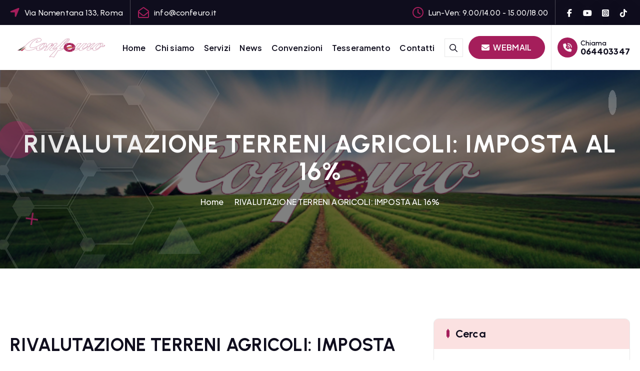

--- FILE ---
content_type: text/javascript
request_url: https://www.confeuro.it/wp-content/themes/corpiva-pro/assets/js/theme.min.js?ver=6.9
body_size: 2884
content:
! function($, b) {
    "use strict";
    var a = {
        eventID: "DtThemeJs",
        document: $(document),
        window: $(window),
        body: $("body"),
        classes: {
            toggled: "active", isOverlay: "overlay--enabled", mobileMainMenuActive: "dt_mobilenav-mainmenu--active", headerSearchActive: "dt_header-search--active", headerSidebarActive: "sidebar--active"
        },
        init: function() {
            this.document.on("ready", this.documentReadyRender.bind(this)), 
            this.document.on("ready", this.menuFocusAccessibility.bind(this)), 
            this.document.on("ready", this.headerHeight.bind(this)), 
            this.document.on("ready", this.topbarMobile.bind(this)),
            this.document.on("ready", this.mobileNavRight.bind(this)),
            this.window.on("ready", this.documentReadyRender.bind(this))
        },
        documentReadyRender: function() {
            this.document.on("click." + this.eventID, ".dt_mobilenav-mainmenu-toggle", this.menuToggleHandler.bind(this)).on("click." + this.eventID, ".dt_header-closemenu", this.menuToggleHandler.bind(this)).on("click." + this.eventID, this.hideHeaderMobilePopup.bind(this)).on("click." + this.eventID, ".dt_mobilenav-dropdown-toggle", this.verticalMobileSubMenuLinkHandle.bind(this)).on("click." + this.eventID, ".dt_header-closemenu", this.resetVerticalMobileMenu.bind(this)).on("hideHeaderMobilePopup." + this.eventID, this.resetVerticalMobileMenu.bind(this)).on("click." + this.eventID, ".dt_navbar-search-toggle", this.searchPopupHandler.bind(this)).on("click." + this.eventID, ".dt_search-close", this.searchPopupHandler.bind(this)).on("click." + this.eventID, ".dt_navbar-sidebar-toggle", this.sidebarPopupHandler.bind(this)).on("click." + this.eventID, ".dt_sidebar-close", this.sidebarPopupHandler.bind(this)), this.window.on("scroll." + this.eventID, this.scrollToSticky.bind(this)).on("resize." + this.eventID, this.headerHeight.bind(this))
        },
        scrollToSticky: function(b) {
            var a = $(".is--sticky");
            this.window.scrollTop() >= 220 ? a.addClass("on") : a.removeClass("on")
        },
        headerHeight: function(d) {
            var a = $(".dt_header-navwrapper"),
                b = $(".dt_header-navwrapperinner"),
                c = 0;
            $("body").find("div").hasClass("is--sticky") && (b.each(function() {
                var a = this.clientHeight;
                a > c && (c = a)
            }), a.css("min-height", c))
        },
        topbarAccessibility: function() {
            var b, a, d, c = document.querySelector(".dt_mobilenav-topbar");
            var f = document.querySelector(".dt_mobilenav-topbar-toggle"),
                e = c.querySelectorAll('button, [href], input, select, textarea, [tabindex]:not([tabindex="-1"])'),
                g = e[e.length - 1];
            if (!c) return !1;
            for (a = 0, d = (b = c.getElementsByTagName("a")).length; a < d; a++) b[a].addEventListener("focus", h, !0), b[a].addEventListener("blur", h, !0);

            function h() {
                for (var a = this; - 1 === a.className.indexOf("dt_mobilenav-topbar");) "*" === a.tagName.toLowerCase() && (-1 !== a.className.indexOf("focus") ? a.className = a.className.replace(" focus", "") : a.className += " focus"), a = a.parentElement
            }
            document.addEventListener("keydown", function(a) {
                ("Tab" === a.key || 9 === a.keyCode) && f.classList.contains("active") && (a.shiftKey ? document.activeElement === f && (g.focus(), a.preventDefault()) : document.activeElement === g && (f.focus(), a.preventDefault()))
            })
        },
        topbarMobile: function() {
            var c = $(".dt_mobilenav-topbar-content"),
                b = $(".dt_header-widget"),
                a = $(".dt_mobilenav-topbar-toggle");
            !b.children().length > 0 ? a.hide() : (a.show(), a.on("click", function(b) {
                c.slideToggle(), a.toggleClass("active"), b.preventDefault()
            }), this.topbarAccessibility())
        },
        mobileNavRight: function() {
            $(".dt_navbar-right .dt_navbar-cart-item").clone().prependTo(".dt_mobilenav-right .dt_navbar-list-right");
        },
        menuFocusAccessibility: function(a) {
            $(".dt_navbar-nav, .widget_nav_menu").find("a").on("focus blur", function() {
                $(this).parents("ul, li").toggleClass("focus")
            })
        },
        menuToggleHandler: function(c) {
            var b = $(".dt_mobilenav-mainmenu-content"),
                a = $(".dt_mobilenav-mainmenu-toggle");
            this.body.toggleClass(this.classes.mobileMainMenuActive), this.body.toggleClass(this.classes.isOverlay), a.toggleClass(this.classes.toggled), b.fadeToggle(), this.body.hasClass(this.classes.mobileMainMenuActive) ? $(".dt_header-closemenu").focus() : a.focus(), this.menuAccessibility()
        },
        hideHeaderMobilePopup: function(a) {
            var b = $(".dt_mobilenav-mainmenu-toggle"),
                c = $(".dt_mobilenav-mainmenu");
            !$(a.target).closest(b).length && !$(a.target).closest(c).length && this.body.hasClass(this.classes.mobileMainMenuActive) && (this.body.removeClass(this.classes.mobileMainMenuActive), this.body.removeClass(this.classes.isOverlay), b.removeClass(this.classes.toggled), mobileMainmenuContent.fadeOut(), this.document.trigger("hideHeaderMobilePopup." + this.eventID), a.stopPropagation())
        },
        verticalMobileSubMenuLinkHandle: function(a) {
            a.preventDefault();
            var b = $(a.currentTarget);
            b.closest(".dt_mobilenav-mainmenu .dt_navbar-mainmenu"), b.parents(".dropdown-menu").length, this.isRTL, setTimeout(function() {
                b.parent().toggleClass("current"), b.next().slideToggle()
            }, 250)
        },
        resetVerticalMobileMenu: function(a) {
            $(".dt_mobilenav-mainmenu .dt_navbar-mainmenu");
            var b = $(".dt_mobilenav-mainmenu  .menu-item"),
                c = $(".dt_mobilenav-mainmenu .dropdown-menu");
            setTimeout(function() {
                b.removeClass("current"), c.hide()
            }, 250)
        },
        menuAccessibility: function() {
            var b, a, d, c = document.querySelector(".dt_mobilenav-mainmenu-content");
            var f = document.querySelector(".dt_header-closemenu:not(.off--layer)"),
                e = c.querySelectorAll('button, [href], input, select, textarea, [tabindex]:not([tabindex="-1"])'),
                g = e[e.length - 1];
            if (!c) return !1;
            for (a = 0, d = (b = c.getElementsByTagName("a")).length; a < d; a++) b[a].addEventListener("focus", h, !0), b[a].addEventListener("blur", h, !0);

            function h() {
                for (var a = this; - 1 === a.className.indexOf("dt_mobilenav-mainmenu-inner");) "li" === a.tagName.toLowerCase() && (-1 !== a.className.indexOf("focus") ? a.className = a.className.replace(" focus", "") : a.className += " focus"), a = a.parentElement
            }
            document.addEventListener("keydown", function(a) {
                ("Tab" === a.key || 9 === a.keyCode) && (a.shiftKey ? document.activeElement === f && (g.focus(), a.preventDefault()) : document.activeElement === g && (f.focus(), a.preventDefault()))
            })
        },
        searchPopupHandler: function(c) {
            var a = $(".dt_navbar-search-toggle"),
                b = $(".dt_search-field");
            this.body.toggleClass(this.classes.headerSearchActive), this.body.toggleClass(this.classes.isOverlay), this.body.hasClass(this.classes.headerSearchActive) ? b.focus() : a.focus(), this.searchPopupAccessibility()
        },
        searchPopupAccessibility: function() {
            var b, a, d, c = document.querySelector(".search--header");
            var f = document.querySelector(".dt_search-field"),
                e = c.querySelectorAll('button, [href], input, select, textarea, [tabindex]:not([tabindex="-1"])'),
                g = e[e.length - 1];
            if (!c) return !1;
            for (a = 0, d = (b = c.getElementsByTagName("button")).length; a < d; a++) b[a].addEventListener("focus", h, !0), b[a].addEventListener("blur", h, !0);

            function h() {
                for (var a = this; - 1 === a.className.indexOf("search--header");) "input" === a.tagName.toLowerCase() && (-1 !== a.className.indexOf("focus") ? a.className = a.className.replace("focus", "") : a.className += " focus"), a = a.parentElement
            }
            document.addEventListener("keydown", function(a) {
                ("Tab" === a.key || 9 === a.keyCode) && (a.shiftKey ? document.activeElement === f && (g.focus(), a.preventDefault()) : document.activeElement === g && (f.focus(), a.preventDefault()))
            })
        },
        sidebarPopupHandler: function(d) {
            var a = $(".dt_navbar-sidebar-toggle"),
                b = $(".dt_sidebar"),
                c = $(".dt_sidebar-close");
            this.body.toggleClass(this.classes.headerSidebarActive), this.body.toggleClass(this.classes.isOverlay), a.toggleClass(this.classes.toggled), this.body.hasClass(this.classes.headerSidebarActive) ? (/*b.addClass('1e3'),*/ c.focus()) : (/*b.fadeOut(1e3),*/ a.focus()), this.sidebarPopupAccessibility()
        },
        sidebarPopupAccessibility: function() {
            var b, a, d, c = document.querySelector(".dt_sidebar");
            var f = document.querySelector(".dt_sidebar-close:not(.off--layer)"),
                e = c.querySelectorAll('button, [href], input, select, textarea, [tabindex]:not([tabindex="-1"])'),
                g = e[e.length - 1];
            if (!c) return !1;
            for (a = 0, d = (b = c.getElementsByTagName("button")).length; a < d; a++) b[a].addEventListener("focus", h, !0), b[a].addEventListener("blur", h, !0);

            function h() {
                for (var a = this; - 1 === a.className.indexOf("dt_sidebar-inner");) "input" === a.tagName.toLowerCase() && (-1 !== a.className.indexOf("focus") ? a.className = a.className.replace("focus", "") : a.className += " focus"), a = a.parentElement
            }
            document.addEventListener("keydown", function(a) {
                ("Tab" === a.key || 9 === a.keyCode) && (a.shiftKey ? document.activeElement === f && (g.focus(), a.preventDefault()) : document.activeElement === g && (f.focus(), a.preventDefault()))
            })
        }
    };
    a.init()
}(jQuery, window.asConfig);
(function ($) {
    $.fn.btnloadmore = function (options) {
        var defaults = {
            showItem: $(this).data("limit"),
            whenClickBtn: $(this).data("col"),
            textBtn: $(this).data("loadname") ? $(this).data("loadname") : "Load More",
            classBtn: "",
            setCookies: false,
            delayToScroll: 2000,
        };

        var settings = $.extend(defaults, options);

        return this.each(function () {
            var container = $(this);
            var items = container.children();

            items.hide().slice(0, settings.showItem).show();

            if (items.filter(":hidden").length > 0) {
                var loadMoreBtn = $(`
                    <div class="dt-row dt-text-center dt-mt-5" style="align-items: center;">
                        <div class="dt-col-12">
                            <a href="javascript:void(0);" data-title="${settings.textBtn}" class="dt-btn dt-btn-primary dt-btn-loadmore ${settings.classBtn}">
                                ${settings.textBtn}
                            </a>
                        </div>
                    </div>
                `);

                container.after(loadMoreBtn);

                let uniqueClass = loadMoreBtn.find('a');

                uniqueClass.on("click", function (event) {
                    event.preventDefault();

                    items.filter(":hidden").slice(0, settings.whenClickBtn).slideDown();

                    if (items.filter(":hidden").length === 0) {
                        loadMoreBtn.fadeOut("slow");
                    }

                    container.animate(
                        {
                            scrollTop: container.scrollTop() + items.filter(":visible").last().offset().top - container.offset().top,
                        },
                        settings.delayToScroll
                    );
                });
            }
        });
    };
})(jQuery);

gsap.registerPlugin(ScrollTrigger, SplitText);
gsap.config({
    nullTargetWarn: false,
    trialWarn: false
});

function initTitleAnimation() {

    var tg_var = jQuery('.section-title-two');
    if (!tg_var.length) {
        return;
    }

    const quotes = document.querySelectorAll(".section-title-two .dt-element-title");

    quotes.forEach(quote => {

        //Reset if needed
        if (quote.animation) {
            quote.animation.progress(1).kill();
            quote.split.revert();
        }

        var getclass = quote.closest('.section-title').className;
        var animation = getclass.split('animation-');
        if (animation[1] == "style4") return

        quote.split = new SplitText(quote, {
            type: "lines,words,chars",
            linesClass: "split-line"
        });
        gsap.set(quote, { perspective: 400 });

        if (animation[1] == "style1") {
            gsap.set(quote.split.chars, {
                opacity: 0,
                y: "90%",
                rotateX: "-40deg"
            });
        }
        if (animation[1] == "style2") {
            gsap.set(quote.split.chars, {
                opacity: 0,
                x: "50"
            });
        }
        if (animation[1] == "style3") {
            gsap.set(quote.split.chars, {
                opacity: 0,
            });
        }
        quote.animation = gsap.to(quote.split.chars, {
            scrollTrigger: {
                trigger: quote,
                start: "top 90%",
            },
            x: "0",
            y: "0",
            rotateX: "0",
            opacity: 1,
            duration: 1,
            ease: Back.easeOut,
            stagger: .02
        });
    });
}
ScrollTrigger.addEventListener("refresh", initTitleAnimation);